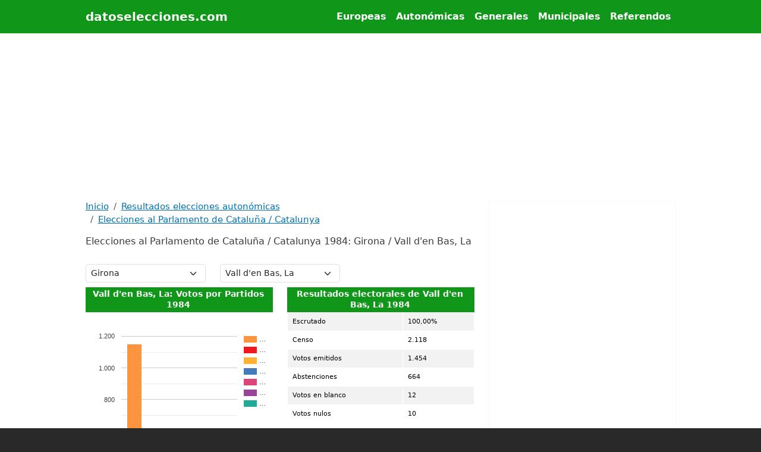

--- FILE ---
content_type: text/html; charset=UTF-8
request_url: https://www.datoselecciones.com/catalunya-parlamento-1984/girona/vall-d-en-bas-la
body_size: 10575
content:


<!DOCTYPE html><html lang="es" dir="ltr" prefix="og: https://ogp.me/ns#"><head><meta charset="utf-8" />
<link rel="canonical" href="https://www.datoselecciones.com/catalunya-parlamento-1984/girona/vall-d-en-bas-la" />
<meta property="og:type" content="article" />
<meta property="og:url" content="https://www.datoselecciones.com/catalunya-parlamento-1984/girona/vall-d-en-bas-la" />
<meta property="og:title" content="Elecciones al Parlamento de Cataluña / Catalunya 1984: Girona / Vall d&#039;en Bas, La" />
<meta property="og:description" content="Elecciones al Parlamento de Cataluña / Catalunya 1984: Girona / Vall d&#039;en Bas, La" />
<meta name="twitter:card" content="summary" />
<meta name="twitter:description" content="Elecciones al Parlamento de Cataluña / Catalunya 1984: Girona / Vall d&#039;en Bas, La" />
<meta name="twitter:title" content="Elecciones al Parlamento de Cataluña / Catalunya 1984: Girona / Vall d&#039;en Bas, La" />
<meta name="MobileOptimized" content="width" />
<meta name="HandheldFriendly" content="true" />
<meta name="viewport" content="width=device-width, initial-scale=1, shrink-to-fit=no" />
<meta property="og:image" content="https://www.datoselecciones.com/catalunya-parlamento-1984/image.png" />
<meta name="twitter:image" content="https://www.datoselecciones.com/catalunya-parlamento-1984/image.png" />
<meta http-equiv="x-ua-compatible" content="ie=edge" />
<title>Elecciones al Parlamento de Cataluña / Catalunya 1984: Girona / Vall d&#039;en Bas, La | datoselecciones.com</title><link rel="stylesheet" media="all" href="/sites/default/files/css/css_om0gm7YpLZn8nDU_yBLGYiY-B4MwBXtpHt7uiIaD0lg.css?delta=0&amp;language=es&amp;theme=bstb5_el&amp;include=eJyNjUEKwzAMBD8U16e-x0i2cAyWFCSFkt-3t4Bz6XVmmUXV8DA4CoLZ0NynIszkcc0hfcPVM7lDJy-ffQQ9vWj7UQ98F5r51rXJjZeTqka5Kh8qJOGvNZoSGkGrdjL-MWaSszAM2fzyIM4ITl8tYFu3" />
<link rel="stylesheet" media="all" href="/sites/default/files/css/css_4NGD3KXe254Tc1TCc84l9-dOVWp9WWr_PT6rmQHlsC4.css?delta=1&amp;language=es&amp;theme=bstb5_el&amp;include=eJyNjUEKwzAMBD8U16e-x0i2cAyWFCSFkt-3t4Bz6XVmmUXV8DA4CoLZ0NynIszkcc0hfcPVM7lDJy-ffQQ9vWj7UQ98F5r51rXJjZeTqka5Kh8qJOGvNZoSGkGrdjL-MWaSszAM2fzyIM4ITl8tYFu3" />
<link rel="stylesheet" media="all" href="//cdn.jsdelivr.net/npm/bootstrap@5.3.3/dist/css/bootstrap.min.css" />
<link rel="stylesheet" media="all" href="/sites/default/files/css/css_nRx8HPGGcm4YMfhk-gzxxoY9NouJOFnCzl_SUT7-_mU.css?delta=3&amp;language=es&amp;theme=bstb5_el&amp;include=eJyNjUEKwzAMBD8U16e-x0i2cAyWFCSFkt-3t4Bz6XVmmUXV8DA4CoLZ0NynIszkcc0hfcPVM7lDJy-ffQQ9vWj7UQ98F5r51rXJjZeTqka5Kh8qJOGvNZoSGkGrdjL-MWaSszAM2fzyIM4ITl8tYFu3" />
<link rel="stylesheet" media="print" href="/sites/default/files/css/css_1e_kapseCtdsRmk5m7NaKOsTvnnnae_a_Y4g0Ur320U.css?delta=4&amp;language=es&amp;theme=bstb5_el&amp;include=eJyNjUEKwzAMBD8U16e-x0i2cAyWFCSFkt-3t4Bz6XVmmUXV8DA4CoLZ0NynIszkcc0hfcPVM7lDJy-ffQQ9vWj7UQ98F5r51rXJjZeTqka5Kh8qJOGvNZoSGkGrdjL-MWaSszAM2fzyIM4ITl8tYFu3" />
<script src="https://www.gstatic.com/charts/loader.js"></script>
<script>
function getCookieValue(e){var b = document.cookie.match("(^|;)\\s*"+e+"\\s*=\\s*([^;]+)");return b ? b.pop() : '';}
var ue_privacyPolicyAcepted;
function oldprivacy(){
var ue_privacyPolicyAcepted=getCookieValue('ue_privacyPolicy');
if (ue_privacyPolicyAcepted != 1){
(adsbygoogle=window.adsbygoogle||[]).pauseAdRequests=1;
}
}
(adsbygoogle = window.adsbygoogle || []).push({
    google_ad_client: "ca-pub-7231016079216838",
    enable_page_level_ads: true
});
</script><script async src="https://www.googletagmanager.com/gtag/js?id=G-58XFX37XVN"></script><script>
window.dataLayer = window.dataLayer || [];
function gtag(){dataLayer.push(arguments);}
gtag('js', new Date());
gtag('config', 'G-58XFX37XVN');
</script></head><body class="layout-one-sidebar layout-sidebar-second page-node-64 path-node node--type-delec"><a href="#main-content" class="visually-hidden focusable skip-link">
      Pasar al contenido principal
    </a><div class="dialog-off-canvas-main-canvas" data-off-canvas-main-canvas><div id="page-wrapper"><div id="page"><header id="header" class="header sticky-top" role="banner" aria-label="Site header"><nav class="navbar navbar-expand-lg" id="navbar-main"><div class="container"><a href="/" title="Inicio" rel="home" class="navbar-brand">
            datoselecciones.com
    </a><button class="navbar-toggler collapsed" type="button" data-bs-toggle="collapse" data-bs-target="#CollapsingNavbar" aria-controls="CollapsingNavbar" aria-expanded="false" aria-label="Toggle navigation"><span class="navbar-toggler-icon"></span></button><div class="collapse navbar-collapse justify-content-end" id="CollapsingNavbar"><nav role="navigation" aria-labelledby="block-bstb5-el-mainmenu-menu" id="block-bstb5-el-mainmenu" class="block block-menu navigation menu--main">
            
  <h2 class="visually-hidden" id="block-bstb5-el-mainmenu-menu">Main menu</h2>
  

        
              <ul class="clearfix nav navbar-nav" data-component-id="bootstrap_barrio:menu_main">
                    <li class="nav-item">
                          <a href="/parlamento-europeo" title="Elecciones al Parlamento Europeo" class="nav-link nav-link--parlamento-europeo" data-drupal-link-system-path="node/224">Europeas</a>
              </li>
                <li class="nav-item">
                          <a href="/parlamentos-autonomicos" title="Resultados elecciones autonómicas" class="nav-link nav-link--parlamentos-autonomicos" data-drupal-link-system-path="node/19">Autonómicas</a>
              </li>
                <li class="nav-item">
                          <a href="/elecciones-generales" title="Elecciones Generales" class="nav-link nav-link--elecciones-generales" data-drupal-link-system-path="node/21">Generales</a>
              </li>
                <li class="nav-item">
                          <a href="/elecciones-municipales" title="Elecciones Municipales" class="nav-link nav-link--elecciones-municipales" data-drupal-link-system-path="node/85">Municipales</a>
              </li>
                <li class="nav-item">
                          <a href="/referendo-nacional" title="Referendos nacionales" class="nav-link nav-link--referendo-nacional" data-drupal-link-system-path="node/215">Referendos</a>
              </li>
        </ul>
  



  </nav>
</div></div></nav></header><div class="highlighted"><aside class="container section clearfix" role="complementary"><div id="block-bstb5-el-el-banner-respon" class="block-content-basic block block-block-content block-block-contentab0110e6-7189-4c11-ae61-242293b415ee">
  
    
      <div class="content">
      
            <div class="clearfix text-formatted field field--name-body field--type-text-with-summary field--label-hidden field__item"><div class="text-center">
<ins class="adsbygoogle adslot_1" style="display:block" data-ad-client="ca-pub-7231016079216838" data-ad-slot="3416927197" data-ad-format="auto" data-full-width-responsive="true"></ins>
<script>(adsbygoogle = window.adsbygoogle || []).push({});</script>
</div></div>
      
    </div>
  </div>
</aside></div><div id="main-wrapper" class="layout-main-wrapper clearfix"><div id="main" class="container"><div class="row row-offcanvas row-offcanvas-left clearfix"><main class="main-content col col-md-8" id="content" role="main"><section class="section"><a href="#main-content" id="main-content" tabindex="-1"></a><div data-drupal-messages-fallback class="hidden"></div><div id="block-bstb5-el-breadcrumbs" class="block block-system block-system-breadcrumb-block">
  
    
      <div class="content">
      
  <nav role="navigation" aria-label="breadcrumb" style="">
  <ol class="breadcrumb">
            <li class="breadcrumb-item">
        <a href="/">Inicio</a>
      </li>
                <li class="breadcrumb-item">
        <a href="/parlamentos-autonomicos">Resultados elecciones autonómicas</a>
      </li>
                <li class="breadcrumb-item">
        <a href="/catalunya-parlamento">Elecciones al Parlamento de Cataluña / Catalunya</a>
      </li>
        </ol>
</nav>


    </div>
  </div>
<div id="block-bstb5-el-pagetitle" class="block block-core block-page-title-block"><div class="content"><h1 class="title"><span class="field field--name-title field--type-string field--label-hidden">Elecciones al Parlamento de Cataluña / Catalunya 1984: Girona / Vall d&#039;en Bas, La</span></h1></div></div><div id="block-bstb5-el-mainpagecontent" class="block block-system block-system-main-block"><div class="content"><article data-history-node-id="64" class="node node--type-delec node--view-mode-full clearfix"><header></header><div class="node__content clearfix"><div><script><!--
function ChangeSelectByValue(ddlID, value, change) {
var ddl = document.getElementById(ddlID);
for (var i = 0; i < ddl.options.length; i++) {
    if (ddl.options[i].value == value) {
	if (ddl.selectedIndex != i) {
	    ddl.selectedIndex = i;
	if (change)
	    ddl.onchange();
        }
         break;
     }
    }
}
function Navigate(r){if (r!='')document.location.href=r;}
--></script><form id="selapmAM1984" class="form-inline"><div class="row pb-2"><div class="col-sm-4"><select class="form-select form-select-sm" id="prov" onchange="window.location=this.value"><option value="/catalunya-parlamento-1984">Seleccione Provincia</option><option value="/catalunya-parlamento-1984/barcelona">Barcelona</option><option value="/catalunya-parlamento-1984/girona" selected="selected">Girona</option><option value="/catalunya-parlamento-1984/lleida">Lleida</option><option value="/catalunya-parlamento-1984/tarragona">Tarragona</option></select></div><div class="col-sm-4"><select class="form-select form-select-sm" id="muni" onchange="window.location=this.value"><option value="/catalunya-parlamento-1984/girona">Seleccione Municipio</option><option value="/catalunya-parlamento-1984/girona/agullana">Agullana</option><option value="/catalunya-parlamento-1984/girona/aiguaviva">Aiguaviva</option><option value="/catalunya-parlamento-1984/girona/albanya">Albanyà</option><option value="/catalunya-parlamento-1984/girona/albons">Albons</option><option value="/catalunya-parlamento-1984/girona/alp">Alp</option><option value="/catalunya-parlamento-1984/girona/amer">Amer</option><option value="/catalunya-parlamento-1984/girona/angles">Anglès</option><option value="/catalunya-parlamento-1984/girona/arbucies">Arbúcies</option><option value="/catalunya-parlamento-1984/girona/argelaguer">Argelaguer</option><option value="/catalunya-parlamento-1984/girona/armentera-l">Armentera, L'</option><option value="/catalunya-parlamento-1984/girona/avinyonet-de-puigventos">Avinyonet de Puigventós</option><option value="/catalunya-parlamento-1984/girona/banyoles">Banyoles</option><option value="/catalunya-parlamento-1984/girona/bascara">Bàscara</option><option value="/catalunya-parlamento-1984/girona/begur">Begur</option><option value="/catalunya-parlamento-1984/girona/bellcaire-d-emporda">Bellcaire d'Empordà</option><option value="/catalunya-parlamento-1984/girona/besalu">Besalú</option><option value="/catalunya-parlamento-1984/girona/bescano">Bescanó</option><option value="/catalunya-parlamento-1984/girona/beuda">Beuda</option><option value="/catalunya-parlamento-1984/girona/bisbal-d-emporda-la">Bisbal d'Empordà, La</option><option value="/catalunya-parlamento-1984/girona/biure">Biure</option><option value="/catalunya-parlamento-1984/girona/blanes">Blanes</option><option value="/catalunya-parlamento-1984/girona/boadella-i-les-escaules">Boadella i les Escaules</option><option value="/catalunya-parlamento-1984/girona/bolvir">Bolvir</option><option value="/catalunya-parlamento-1984/girona/bordils">Bordils</option><option value="/catalunya-parlamento-1984/girona/borrassa">Borrassà</option><option value="/catalunya-parlamento-1984/girona/breda">Breda</option><option value="/catalunya-parlamento-1984/girona/brunyola">Brunyola</option><option value="/catalunya-parlamento-1984/girona/cabanelles">Cabanelles</option><option value="/catalunya-parlamento-1984/girona/cabanes">Cabanes</option><option value="/catalunya-parlamento-1984/girona/cadaques">Cadaqués</option><option value="/catalunya-parlamento-1984/girona/caldes-de-malavella">Caldes de Malavella</option><option value="/catalunya-parlamento-1984/girona/calonge">Calonge</option><option value="/catalunya-parlamento-1984/girona/camos">Camós</option><option value="/catalunya-parlamento-1984/girona/campdevanol">Campdevànol</option><option value="/catalunya-parlamento-1984/girona/campelles">Campelles</option><option value="/catalunya-parlamento-1984/girona/campllong">Campllong</option><option value="/catalunya-parlamento-1984/girona/camprodon">Camprodon</option><option value="/catalunya-parlamento-1984/girona/canet-d-adri">Canet d'Adri</option><option value="/catalunya-parlamento-1984/girona/cantallops">Cantallops</option><option value="/catalunya-parlamento-1984/girona/capmany">Capmany</option><option value="/catalunya-parlamento-1984/girona/cassa-de-la-selva">Cassà de la Selva</option><option value="/catalunya-parlamento-1984/girona/castell-platja-d-aro">Castell-Platja d'Aro</option><option value="/catalunya-parlamento-1984/girona/castellfollit-de-la-roca">Castellfollit de la Roca</option><option value="/catalunya-parlamento-1984/girona/castello-d-empuries">Castelló d'Empúries</option><option value="/catalunya-parlamento-1984/girona/cellera-de-ter-la">Cellera de Ter, La</option><option value="/catalunya-parlamento-1984/girona/celra">Celrà</option><option value="/catalunya-parlamento-1984/girona/cervia-de-ter">Cervià de Ter</option><option value="/catalunya-parlamento-1984/girona/cistella">Cistella</option><option value="/catalunya-parlamento-1984/girona/colera">Colera</option><option value="/catalunya-parlamento-1984/girona/colomers">Colomers</option><option value="/catalunya-parlamento-1984/girona/corca">Corçà</option><option value="/catalunya-parlamento-1984/girona/cornella-del-terri">Cornellà del Terri</option><option value="/catalunya-parlamento-1984/girona/crespia">Crespià</option><option value="/catalunya-parlamento-1984/girona/cruilles-monells-i-sant-sadurni-de-l-heura">Cruïlles, Monells i Sant Sadurní de l'Heura</option><option value="/catalunya-parlamento-1984/girona/darnius">Darnius</option><option value="/catalunya-parlamento-1984/girona/das">Das</option><option value="/catalunya-parlamento-1984/girona/escala-l">Escala, L'</option><option value="/catalunya-parlamento-1984/girona/espinelves">Espinelves</option><option value="/catalunya-parlamento-1984/girona/espolla">Espolla</option><option value="/catalunya-parlamento-1984/girona/esponella">Esponellà</option><option value="/catalunya-parlamento-1984/girona/far-d-emporda-el">Far d'Empordà, El</option><option value="/catalunya-parlamento-1984/girona/figueres">Figueres</option><option value="/catalunya-parlamento-1984/girona/flaca">Flaçà</option><option value="/catalunya-parlamento-1984/girona/foixa">Foixà</option><option value="/catalunya-parlamento-1984/girona/fontanals-de-cerdanya">Fontanals de Cerdanya</option><option value="/catalunya-parlamento-1984/girona/fontanilles">Fontanilles</option><option value="/catalunya-parlamento-1984/girona/fontcoberta">Fontcoberta</option><option value="/catalunya-parlamento-1984/girona/forallac">Forallac</option><option value="/catalunya-parlamento-1984/girona/fornells-de-la-selva">Fornells de la Selva</option><option value="/catalunya-parlamento-1984/girona/fortia">Fortià</option><option value="/catalunya-parlamento-1984/girona/garrigas">Garrigàs</option><option value="/catalunya-parlamento-1984/girona/garrigoles">Garrigoles</option><option value="/catalunya-parlamento-1984/girona/garriguella">Garriguella</option><option value="/catalunya-parlamento-1984/girona/ger">Ger</option><option value="/catalunya-parlamento-1984/girona/girona">Girona</option><option value="/catalunya-parlamento-1984/girona/gombren">Gombrèn</option><option value="/catalunya-parlamento-1984/girona/gualta">Gualta</option><option value="/catalunya-parlamento-1984/girona/guils-de-cerdanya">Guils de Cerdanya</option><option value="/catalunya-parlamento-1984/girona/hostalric">Hostalric</option><option value="/catalunya-parlamento-1984/girona/isovol">Isòvol</option><option value="/catalunya-parlamento-1984/girona/jafre">Jafre</option><option value="/catalunya-parlamento-1984/girona/jonquera-la">Jonquera, La</option><option value="/catalunya-parlamento-1984/girona/juia">Juià</option><option value="/catalunya-parlamento-1984/girona/llado">Lladó</option><option value="/catalunya-parlamento-1984/girona/llagostera">Llagostera</option><option value="/catalunya-parlamento-1984/girona/llambilles">Llambilles</option><option value="/catalunya-parlamento-1984/girona/llanars">Llanars</option><option value="/catalunya-parlamento-1984/girona/llanca">Llançà</option><option value="/catalunya-parlamento-1984/girona/llers">Llers</option><option value="/catalunya-parlamento-1984/girona/llivia">Llívia</option><option value="/catalunya-parlamento-1984/girona/lloret-de-mar">Lloret de Mar</option><option value="/catalunya-parlamento-1984/girona/llosses-les">Llosses, Les</option><option value="/catalunya-parlamento-1984/girona/macanet-de-cabrenys">Maçanet de Cabrenys</option><option value="/catalunya-parlamento-1984/girona/macanet-de-la-selva">Maçanet de la Selva</option><option value="/catalunya-parlamento-1984/girona/madremanya">Madremanya</option><option value="/catalunya-parlamento-1984/girona/maia-de-montcal">Maià de Montcal</option><option value="/catalunya-parlamento-1984/girona/masarac">Masarac</option><option value="/catalunya-parlamento-1984/girona/massanes">Massanes</option><option value="/catalunya-parlamento-1984/girona/meranges">Meranges</option><option value="/catalunya-parlamento-1984/girona/mieres">Mieres</option><option value="/catalunya-parlamento-1984/girona/mollet-de-peralada">Mollet de Peralada</option><option value="/catalunya-parlamento-1984/girona/mollo">Molló</option><option value="/catalunya-parlamento-1984/girona/mont-ras">Mont-ras</option><option value="/catalunya-parlamento-1984/girona/montagut-i-oix">Montagut i Oix</option><option value="/catalunya-parlamento-1984/girona/navata">Navata</option><option value="/catalunya-parlamento-1984/girona/ogassa">Ogassa</option><option value="/catalunya-parlamento-1984/girona/olot">Olot</option><option value="/catalunya-parlamento-1984/girona/ordis">Ordis</option><option value="/catalunya-parlamento-1984/girona/osor">Osor</option><option value="/catalunya-parlamento-1984/girona/palafrugell">Palafrugell</option><option value="/catalunya-parlamento-1984/girona/palamos">Palamós</option><option value="/catalunya-parlamento-1984/girona/palau-de-santa-eulalia">Palau de Santa Eulàlia</option><option value="/catalunya-parlamento-1984/girona/palau-sator">Palau-sator</option><option value="/catalunya-parlamento-1984/girona/palau-saverdera">Palau-saverdera</option><option value="/catalunya-parlamento-1984/girona/palmerola">Palmerola</option><option value="/catalunya-parlamento-1984/girona/palol-de-revardit">Palol de Revardit</option><option value="/catalunya-parlamento-1984/girona/pals">Pals</option><option value="/catalunya-parlamento-1984/girona/pardines">Pardines</option><option value="/catalunya-parlamento-1984/girona/parlava">Parlavà</option><option value="/catalunya-parlamento-1984/girona/pau">Pau</option><option value="/catalunya-parlamento-1984/girona/pedret-i-marza">Pedret i Marzà</option><option value="/catalunya-parlamento-1984/girona/pera-la">Pera, La</option><option value="/catalunya-parlamento-1984/girona/peralada">Peralada</option><option value="/catalunya-parlamento-1984/girona/planes-d-hostoles-les">Planes d'Hostoles, Les</option><option value="/catalunya-parlamento-1984/girona/planoles">Planoles</option><option value="/catalunya-parlamento-1984/girona/pont-de-molins">Pont de Molins</option><option value="/catalunya-parlamento-1984/girona/pontos">Pontós</option><option value="/catalunya-parlamento-1984/girona/porqueres">Porqueres</option><option value="/catalunya-parlamento-1984/girona/port-de-la-selva-el">Port de la Selva, El</option><option value="/catalunya-parlamento-1984/girona/portbou">Portbou</option><option value="/catalunya-parlamento-1984/girona/preses-les">Preses, Les</option><option value="/catalunya-parlamento-1984/girona/puigcerda">Puigcerdà</option><option value="/catalunya-parlamento-1984/girona/quart">Quart</option><option value="/catalunya-parlamento-1984/girona/queralbs">Queralbs</option><option value="/catalunya-parlamento-1984/girona/rabos">Rabós</option><option value="/catalunya-parlamento-1984/girona/regencos">Regencós</option><option value="/catalunya-parlamento-1984/girona/ribes-de-freser">Ribes de Freser</option><option value="/catalunya-parlamento-1984/girona/riells-i-viabrea">Riells i Viabrea</option><option value="/catalunya-parlamento-1984/girona/ripoll">Ripoll</option><option value="/catalunya-parlamento-1984/girona/riudarenes">Riudarenes</option><option value="/catalunya-parlamento-1984/girona/riudaura">Riudaura</option><option value="/catalunya-parlamento-1984/girona/riudellots-de-la-selva">Riudellots de la Selva</option><option value="/catalunya-parlamento-1984/girona/riumors">Riumors</option><option value="/catalunya-parlamento-1984/girona/roses">Roses</option><option value="/catalunya-parlamento-1984/girona/rupia">Rupià</option><option value="/catalunya-parlamento-1984/girona/sales-de-llierca">Sales de Llierca</option><option value="/catalunya-parlamento-1984/girona/salt">Salt</option><option value="/catalunya-parlamento-1984/girona/sant-andreu-salou">Sant Andreu Salou</option><option value="/catalunya-parlamento-1984/girona/sant-aniol-de-finestres">Sant Aniol de Finestres</option><option value="/catalunya-parlamento-1984/girona/sant-climent-sescebes">Sant Climent Sescebes</option><option value="/catalunya-parlamento-1984/girona/sant-feliu-de-buixalleu">Sant Feliu de Buixalleu</option><option value="/catalunya-parlamento-1984/girona/sant-feliu-de-guixols">Sant Feliu de Guíxols</option><option value="/catalunya-parlamento-1984/girona/sant-feliu-de-pallerols">Sant Feliu de Pallerols</option><option value="/catalunya-parlamento-1984/girona/sant-ferriol">Sant Ferriol</option><option value="/catalunya-parlamento-1984/girona/sant-gregori">Sant Gregori</option><option value="/catalunya-parlamento-1984/girona/sant-hilari-sacalm">Sant Hilari Sacalm</option><option value="/catalunya-parlamento-1984/girona/sant-jaume-de-llierca">Sant Jaume de Llierca</option><option value="/catalunya-parlamento-1984/girona/sant-joan-de-les-abadesses">Sant Joan de les Abadesses</option><option value="/catalunya-parlamento-1984/girona/sant-joan-de-mollet">Sant Joan de Mollet</option><option value="/catalunya-parlamento-1984/girona/sant-joan-les-fonts">Sant Joan les Fonts</option><option value="/catalunya-parlamento-1984/girona/sant-jordi-desvalls">Sant Jordi Desvalls</option><option value="/catalunya-parlamento-1984/girona/sant-julia-de-ramis">Sant Julià de Ramis</option><option value="/catalunya-parlamento-1984/girona/sant-julia-del-llor-i-bonmati">Sant Julià del Llor i Bonmatí</option><option value="/catalunya-parlamento-1984/girona/sant-llorenc-de-la-muga">Sant Llorenç de la Muga</option><option value="/catalunya-parlamento-1984/girona/sant-marti-de-llemena">Sant Martí de Llémena</option><option value="/catalunya-parlamento-1984/girona/sant-marti-vell">Sant Martí Vell</option><option value="/catalunya-parlamento-1984/girona/sant-miquel-de-campmajor">Sant Miquel de Campmajor</option><option value="/catalunya-parlamento-1984/girona/sant-miquel-de-fluvia">Sant Miquel de Fluvià</option><option value="/catalunya-parlamento-1984/girona/sant-mori">Sant Mori</option><option value="/catalunya-parlamento-1984/girona/sant-pau-de-seguries">Sant Pau de Segúries</option><option value="/catalunya-parlamento-1984/girona/sant-pere-pescador">Sant Pere Pescador</option><option value="/catalunya-parlamento-1984/girona/santa-coloma-de-farners">Santa Coloma de Farners</option><option value="/catalunya-parlamento-1984/girona/santa-cristina-d-aro">Santa Cristina d'Aro</option><option value="/catalunya-parlamento-1984/girona/santa-llogaia-d-alguema">Santa Llogaia d'Àlguema</option><option value="/catalunya-parlamento-1984/girona/santa-pau">Santa Pau</option><option value="/catalunya-parlamento-1984/girona/sarria-de-ter">Sarrià de Ter</option><option value="/catalunya-parlamento-1984/girona/saus-camallera-i-llampaies">Saus, Camallera i Llampaies</option><option value="/catalunya-parlamento-1984/girona/selva-de-mar-la">Selva de Mar, La</option><option value="/catalunya-parlamento-1984/girona/serinya">Serinyà</option><option value="/catalunya-parlamento-1984/girona/serra-de-daro">Serra de Daró</option><option value="/catalunya-parlamento-1984/girona/setcases">Setcases</option><option value="/catalunya-parlamento-1984/girona/sils">Sils</option><option value="/catalunya-parlamento-1984/girona/siurana">Siurana</option><option value="/catalunya-parlamento-1984/girona/susqueda">Susqueda</option><option value="/catalunya-parlamento-1984/girona/tallada-d-emporda-la">Tallada d'Empordà, La</option><option value="/catalunya-parlamento-1984/girona/terrades">Terrades</option><option value="/catalunya-parlamento-1984/girona/torrent">Torrent</option><option value="/catalunya-parlamento-1984/girona/torroella-de-fluvia">Torroella de Fluvià</option><option value="/catalunya-parlamento-1984/girona/torroella-de-montgri">Torroella de Montgrí</option><option value="/catalunya-parlamento-1984/girona/tortella">Tortellà</option><option value="/catalunya-parlamento-1984/girona/toses">Toses</option><option value="/catalunya-parlamento-1984/girona/tossa-de-mar">Tossa de Mar</option><option value="/catalunya-parlamento-1984/girona/ulla">Ullà</option><option value="/catalunya-parlamento-1984/girona/ullastret">Ullastret</option><option value="/catalunya-parlamento-1984/girona/ultramort">Ultramort</option><option value="/catalunya-parlamento-1984/girona/urus">Urús</option><option value="/catalunya-parlamento-1984/girona/vajol-la">Vajol, La</option><option value="/catalunya-parlamento-1984/girona/vall-d-en-bas-la" selected="selected">Vall d'en Bas, La</option><option value="/catalunya-parlamento-1984/girona/vall-de-bianya-la">Vall de Bianya, La</option><option value="/catalunya-parlamento-1984/girona/vall-llobrega">Vall-llobrega</option><option value="/catalunya-parlamento-1984/girona/vallfogona-de-ripolles">Vallfogona de Ripollès</option><option value="/catalunya-parlamento-1984/girona/ventallo">Ventalló</option><option value="/catalunya-parlamento-1984/girona/verges">Verges</option><option value="/catalunya-parlamento-1984/girona/vidra">Vidrà</option><option value="/catalunya-parlamento-1984/girona/vidreres">Vidreres</option><option value="/catalunya-parlamento-1984/girona/vila-sacra">Vila-sacra</option><option value="/catalunya-parlamento-1984/girona/vilabertran">Vilabertran</option><option value="/catalunya-parlamento-1984/girona/vilablareix">Vilablareix</option><option value="/catalunya-parlamento-1984/girona/viladamat">Viladamat</option><option value="/catalunya-parlamento-1984/girona/viladasens">Viladasens</option><option value="/catalunya-parlamento-1984/girona/vilademuls">Vilademuls</option><option value="/catalunya-parlamento-1984/girona/viladrau">Viladrau</option><option value="/catalunya-parlamento-1984/girona/vilafant">Vilafant</option><option value="/catalunya-parlamento-1984/girona/vilajuiga">Vilajuïga</option><option value="/catalunya-parlamento-1984/girona/vilallonga-de-ter">Vilallonga de Ter</option><option value="/catalunya-parlamento-1984/girona/vilamacolum">Vilamacolum</option><option value="/catalunya-parlamento-1984/girona/vilamalla">Vilamalla</option><option value="/catalunya-parlamento-1984/girona/vilamaniscle">Vilamaniscle</option><option value="/catalunya-parlamento-1984/girona/vilanant">Vilanant</option><option value="/catalunya-parlamento-1984/girona/vilaur">Vilaür</option><option value="/catalunya-parlamento-1984/girona/vilobi-d-onyar">Vilobí d'Onyar</option><option value="/catalunya-parlamento-1984/girona/vilopriu">Vilopriu</option></select></div></div></form></div><div class="row"><div class="col-sm-6"><div></div><div><div class="tabletit">Vall d'en Bas, La: Votos por Partidos 1984</div><div id="chd2_64" style="text-align:center; height:400px;"></div><script><!--
var GLoad=GLoad||'x';if (GLoad=='x'){GLoad='y';google.charts.load('current',{'packages':['corechart','controls'], 'language' : 'es'});}
google.charts.setOnLoadCallback(f_chd2_64);
var options_chd2_64={};
function f_chd2_64(ixT=0)
{
 if (ixT<0){return;}var dataMT=[];
dataMT[0]=new google.visualization.DataTable({cols: [{type:'string',label:"Partidos"},{type:'number',label:"CiU"},{type:'number',label:"PSC-PSOE"},{type:'number',label:"ERC"},{type:'number',label:"AP-PDP-UL"},{type:'number',label:"ENTESA EC"},{type:'number',label:"PSUC"},{type:'number',label:"P.S.D.C."},],
rows:[{c:[{v:'Votos'},{v:1152},{v:99},{v:83},{v:60},{v:22},{v:10},{v:2},]},]});
if (ixT>=dataMT.length){ixT=dataMT.length;}
var mNF1 = new google.visualization.NumberFormat({fractionDigits:0});
mNF1.format(dataMT[ixT], 1);var mNF2 = new google.visualization.NumberFormat({fractionDigits:0});
mNF2.format(dataMT[ixT], 2);var mNF3 = new google.visualization.NumberFormat({fractionDigits:0});
mNF3.format(dataMT[ixT], 3);var mNF4 = new google.visualization.NumberFormat({fractionDigits:0});
mNF4.format(dataMT[ixT], 4);var mNF5 = new google.visualization.NumberFormat({fractionDigits:0});
mNF5.format(dataMT[ixT], 5);var mNF6 = new google.visualization.NumberFormat({fractionDigits:0});
mNF6.format(dataMT[ixT], 6);var mNF7 = new google.visualization.NumberFormat({fractionDigits:0});
mNF7.format(dataMT[ixT], 7);var data = new google.visualization.DataView(dataMT[ixT]);
options_chd2_64['bar']={groupWidth:'90%'};
options_chd2_64['chartArea']={width: 'auto', height: '80%'};
options_chd2_64['colors']=['#FB943E','#EF1920','#FFB232','#447BBB','#dd4477','#994499','#22aa99'];
var chart = new google.visualization.ColumnChart(document.getElementById('chd2_64'));
chart.draw(data, options_chd2_64);
}
--></script></div></div><div class="col-sm-6"><div><div class="tabletit">Resultados electorales de Vall d'en Bas, La 1984</div><div class="table-responsive"><table id="tb0_64" class="table tabledat table-striped table-condensed table-hover"><tbody><tr><td>Escrutado</td><td class="numero">100,00%</td></tr><tr><td>Censo</td><td class="numero">2.118</td></tr><tr><td>Votos emitidos</td><td class="numero">1.454</td></tr><tr><td>Abstenciones</td><td class="numero">664</td></tr><tr><td>Votos en blanco</td><td class="numero">12</td></tr><tr><td>Votos nulos</td><td class="numero">10</td></tr></tbody></table></div></div><div><div class="tabletit">Resultados Votos por Partidos de Vall d'en Bas, La</div><div class="table-responsive"><table id="tb1_64" class="table tabledat table-striped table-condensed table-hover"><thead><tr class="tableheader"><th>Partidos</th><th>Votos</th><th>%</th></tr></thead><tbody><tr><td><span title="Convergència i Unió">CiU</span></td><td class="numero">1.152</td><td class="numero">80,45%</td></tr><tr><td><span title="Partit dels Socialistes de Catalunya-PSOE">PSC-PSOE</span></td><td class="numero">99</td><td class="numero">6,91%</td></tr><tr><td><span title="Esquerra Republicana de Catalunya">ERC</span></td><td class="numero">83</td><td class="numero">5,80%</td></tr><tr><td><span title="Alianza Popular-Partido Demócrata Popular-U.Libe">AP-PDP-UL</span></td><td class="numero">60</td><td class="numero">4,19%</td></tr><tr><td><span title="C.E. Entesa de l'Esquerra Catalana">ENTESA EC</span></td><td class="numero">22</td><td class="numero">1,54%</td></tr><tr><td><span title="Partit Socialista Unificat de Catalunya">PSUC</span></td><td class="numero">10</td><td class="numero">0,70%</td></tr><tr><td><span title="Partit Socialdemòcrata de Catalunya">P.S.D.C.</span></td><td class="numero">2</td><td class="numero">0,14%</td></tr><tr><td><span title="Partido Socialista de los Trabajadores">P.S.T.</span></td><td class="numero">2</td><td class="numero">0,14%</td></tr><tr><td><span title="Partido Comunista de España (Marxista-Leninista)">PCE (ML)</span></td><td class="numero">1</td><td class="numero">0,07%</td></tr><tr><td><span title="Partit Obrer Socialista Internacionalista">POSI</span></td><td class="numero">1</td><td class="numero">0,07%</td></tr></tbody></table></div></div></div></div><div class="row"><div class="col-sm-12"><div class="tabletit"> Municipios </div><div class="lnkmcont"><ul class="lnkm"><li><a href="/catalunya-parlamento-1984/girona/agullana">Agullana</a></li><li><a href="/catalunya-parlamento-1984/girona/aiguaviva">Aiguaviva</a></li><li><a href="/catalunya-parlamento-1984/girona/albanya">Albanyà</a></li><li><a href="/catalunya-parlamento-1984/girona/albons">Albons</a></li><li><a href="/catalunya-parlamento-1984/girona/alp">Alp</a></li><li><a href="/catalunya-parlamento-1984/girona/amer">Amer</a></li><li><a href="/catalunya-parlamento-1984/girona/angles">Anglès</a></li><li><a href="/catalunya-parlamento-1984/girona/arbucies">Arbúcies</a></li><li><a href="/catalunya-parlamento-1984/girona/argelaguer">Argelaguer</a></li><li><a href="/catalunya-parlamento-1984/girona/armentera-l">Armentera, L'</a></li><li><a href="/catalunya-parlamento-1984/girona/avinyonet-de-puigventos">Avinyonet de Puigventós</a></li><li><a href="/catalunya-parlamento-1984/girona/banyoles">Banyoles</a></li><li><a href="/catalunya-parlamento-1984/girona/bascara">Bàscara</a></li><li><a href="/catalunya-parlamento-1984/girona/begur">Begur</a></li><li><a href="/catalunya-parlamento-1984/girona/bellcaire-d-emporda">Bellcaire d'Empordà</a></li><li><a href="/catalunya-parlamento-1984/girona/besalu">Besalú</a></li><li><a href="/catalunya-parlamento-1984/girona/bescano">Bescanó</a></li><li><a href="/catalunya-parlamento-1984/girona/beuda">Beuda</a></li><li><a href="/catalunya-parlamento-1984/girona/bisbal-d-emporda-la">Bisbal d'Empordà, La</a></li><li><a href="/catalunya-parlamento-1984/girona/biure">Biure</a></li><li><a href="/catalunya-parlamento-1984/girona/blanes">Blanes</a></li><li><a href="/catalunya-parlamento-1984/girona/boadella-i-les-escaules">Boadella i les Escaules</a></li><li><a href="/catalunya-parlamento-1984/girona/bolvir">Bolvir</a></li><li><a href="/catalunya-parlamento-1984/girona/bordils">Bordils</a></li><li><a href="/catalunya-parlamento-1984/girona/borrassa">Borrassà</a></li><li><a href="/catalunya-parlamento-1984/girona/breda">Breda</a></li><li><a href="/catalunya-parlamento-1984/girona/brunyola">Brunyola</a></li><li><a href="/catalunya-parlamento-1984/girona/cabanelles">Cabanelles</a></li><li><a href="/catalunya-parlamento-1984/girona/cabanes">Cabanes</a></li><li><a href="/catalunya-parlamento-1984/girona/cadaques">Cadaqués</a></li><li><a href="/catalunya-parlamento-1984/girona/caldes-de-malavella">Caldes de Malavella</a></li><li><a href="/catalunya-parlamento-1984/girona/calonge">Calonge</a></li><li><a href="/catalunya-parlamento-1984/girona/camos">Camós</a></li><li><a href="/catalunya-parlamento-1984/girona/campdevanol">Campdevànol</a></li><li><a href="/catalunya-parlamento-1984/girona/campelles">Campelles</a></li><li><a href="/catalunya-parlamento-1984/girona/campllong">Campllong</a></li><li><a href="/catalunya-parlamento-1984/girona/camprodon">Camprodon</a></li><li><a href="/catalunya-parlamento-1984/girona/canet-d-adri">Canet d'Adri</a></li><li><a href="/catalunya-parlamento-1984/girona/cantallops">Cantallops</a></li><li><a href="/catalunya-parlamento-1984/girona/capmany">Capmany</a></li><li><a href="/catalunya-parlamento-1984/girona/cassa-de-la-selva">Cassà de la Selva</a></li><li><a href="/catalunya-parlamento-1984/girona/castell-platja-d-aro">Castell-Platja d'Aro</a></li><li><a href="/catalunya-parlamento-1984/girona/castellfollit-de-la-roca">Castellfollit de la Roca</a></li><li><a href="/catalunya-parlamento-1984/girona/castello-d-empuries">Castelló d'Empúries</a></li><li><a href="/catalunya-parlamento-1984/girona/cellera-de-ter-la">Cellera de Ter, La</a></li><li><a href="/catalunya-parlamento-1984/girona/celra">Celrà</a></li><li><a href="/catalunya-parlamento-1984/girona/cervia-de-ter">Cervià de Ter</a></li><li><a href="/catalunya-parlamento-1984/girona/cistella">Cistella</a></li><li><a href="/catalunya-parlamento-1984/girona/colera">Colera</a></li><li><a href="/catalunya-parlamento-1984/girona/colomers">Colomers</a></li><li><a href="/catalunya-parlamento-1984/girona/corca">Corçà</a></li><li><a href="/catalunya-parlamento-1984/girona/cornella-del-terri">Cornellà del Terri</a></li><li><a href="/catalunya-parlamento-1984/girona/crespia">Crespià</a></li><li><a href="/catalunya-parlamento-1984/girona/cruilles-monells-i-sant-sadurni-de-l-heura">Cruïlles, Monells i Sant Sadurní de l'Heura</a></li><li><a href="/catalunya-parlamento-1984/girona/darnius">Darnius</a></li><li><a href="/catalunya-parlamento-1984/girona/das">Das</a></li><li><a href="/catalunya-parlamento-1984/girona/escala-l">Escala, L'</a></li><li><a href="/catalunya-parlamento-1984/girona/espinelves">Espinelves</a></li><li><a href="/catalunya-parlamento-1984/girona/espolla">Espolla</a></li><li><a href="/catalunya-parlamento-1984/girona/esponella">Esponellà</a></li><li><a href="/catalunya-parlamento-1984/girona/far-d-emporda-el">Far d'Empordà, El</a></li><li><a href="/catalunya-parlamento-1984/girona/figueres">Figueres</a></li><li><a href="/catalunya-parlamento-1984/girona/flaca">Flaçà</a></li><li><a href="/catalunya-parlamento-1984/girona/foixa">Foixà</a></li><li><a href="/catalunya-parlamento-1984/girona/fontanals-de-cerdanya">Fontanals de Cerdanya</a></li><li><a href="/catalunya-parlamento-1984/girona/fontanilles">Fontanilles</a></li><li><a href="/catalunya-parlamento-1984/girona/fontcoberta">Fontcoberta</a></li><li><a href="/catalunya-parlamento-1984/girona/forallac">Forallac</a></li><li><a href="/catalunya-parlamento-1984/girona/fornells-de-la-selva">Fornells de la Selva</a></li><li><a href="/catalunya-parlamento-1984/girona/fortia">Fortià</a></li><li><a href="/catalunya-parlamento-1984/girona/garrigas">Garrigàs</a></li><li><a href="/catalunya-parlamento-1984/girona/garrigoles">Garrigoles</a></li><li><a href="/catalunya-parlamento-1984/girona/garriguella">Garriguella</a></li><li><a href="/catalunya-parlamento-1984/girona/ger">Ger</a></li><li><a href="/catalunya-parlamento-1984/girona/girona">Girona</a></li><li><a href="/catalunya-parlamento-1984/girona/gombren">Gombrèn</a></li><li><a href="/catalunya-parlamento-1984/girona/gualta">Gualta</a></li><li><a href="/catalunya-parlamento-1984/girona/guils-de-cerdanya">Guils de Cerdanya</a></li><li><a href="/catalunya-parlamento-1984/girona/hostalric">Hostalric</a></li><li><a href="/catalunya-parlamento-1984/girona/isovol">Isòvol</a></li><li><a href="/catalunya-parlamento-1984/girona/jafre">Jafre</a></li><li><a href="/catalunya-parlamento-1984/girona/jonquera-la">Jonquera, La</a></li><li><a href="/catalunya-parlamento-1984/girona/juia">Juià</a></li><li><a href="/catalunya-parlamento-1984/girona/llado">Lladó</a></li><li><a href="/catalunya-parlamento-1984/girona/llagostera">Llagostera</a></li><li><a href="/catalunya-parlamento-1984/girona/llambilles">Llambilles</a></li><li><a href="/catalunya-parlamento-1984/girona/llanars">Llanars</a></li><li><a href="/catalunya-parlamento-1984/girona/llanca">Llançà</a></li><li><a href="/catalunya-parlamento-1984/girona/llers">Llers</a></li><li><a href="/catalunya-parlamento-1984/girona/llivia">Llívia</a></li><li><a href="/catalunya-parlamento-1984/girona/lloret-de-mar">Lloret de Mar</a></li><li><a href="/catalunya-parlamento-1984/girona/llosses-les">Llosses, Les</a></li><li><a href="/catalunya-parlamento-1984/girona/macanet-de-cabrenys">Maçanet de Cabrenys</a></li><li><a href="/catalunya-parlamento-1984/girona/macanet-de-la-selva">Maçanet de la Selva</a></li><li><a href="/catalunya-parlamento-1984/girona/madremanya">Madremanya</a></li><li><a href="/catalunya-parlamento-1984/girona/maia-de-montcal">Maià de Montcal</a></li><li><a href="/catalunya-parlamento-1984/girona/masarac">Masarac</a></li><li><a href="/catalunya-parlamento-1984/girona/massanes">Massanes</a></li><li><a href="/catalunya-parlamento-1984/girona/meranges">Meranges</a></li><li><a href="/catalunya-parlamento-1984/girona/mieres">Mieres</a></li><li><a href="/catalunya-parlamento-1984/girona/mollet-de-peralada">Mollet de Peralada</a></li><li><a href="/catalunya-parlamento-1984/girona/mollo">Molló</a></li><li><a href="/catalunya-parlamento-1984/girona/mont-ras">Mont-ras</a></li><li><a href="/catalunya-parlamento-1984/girona/montagut-i-oix">Montagut i Oix</a></li><li><a href="/catalunya-parlamento-1984/girona/navata">Navata</a></li><li><a href="/catalunya-parlamento-1984/girona/ogassa">Ogassa</a></li><li><a href="/catalunya-parlamento-1984/girona/olot">Olot</a></li><li><a href="/catalunya-parlamento-1984/girona/ordis">Ordis</a></li><li><a href="/catalunya-parlamento-1984/girona/osor">Osor</a></li><li><a href="/catalunya-parlamento-1984/girona/palafrugell">Palafrugell</a></li><li><a href="/catalunya-parlamento-1984/girona/palamos">Palamós</a></li><li><a href="/catalunya-parlamento-1984/girona/palau-de-santa-eulalia">Palau de Santa Eulàlia</a></li><li><a href="/catalunya-parlamento-1984/girona/palau-sator">Palau-sator</a></li><li><a href="/catalunya-parlamento-1984/girona/palau-saverdera">Palau-saverdera</a></li><li><a href="/catalunya-parlamento-1984/girona/palmerola">Palmerola</a></li><li><a href="/catalunya-parlamento-1984/girona/palol-de-revardit">Palol de Revardit</a></li><li><a href="/catalunya-parlamento-1984/girona/pals">Pals</a></li><li><a href="/catalunya-parlamento-1984/girona/pardines">Pardines</a></li><li><a href="/catalunya-parlamento-1984/girona/parlava">Parlavà</a></li><li><a href="/catalunya-parlamento-1984/girona/pau">Pau</a></li><li><a href="/catalunya-parlamento-1984/girona/pedret-i-marza">Pedret i Marzà</a></li><li><a href="/catalunya-parlamento-1984/girona/pera-la">Pera, La</a></li><li><a href="/catalunya-parlamento-1984/girona/peralada">Peralada</a></li><li><a href="/catalunya-parlamento-1984/girona/planes-d-hostoles-les">Planes d'Hostoles, Les</a></li><li><a href="/catalunya-parlamento-1984/girona/planoles">Planoles</a></li><li><a href="/catalunya-parlamento-1984/girona/pont-de-molins">Pont de Molins</a></li><li><a href="/catalunya-parlamento-1984/girona/pontos">Pontós</a></li><li><a href="/catalunya-parlamento-1984/girona/porqueres">Porqueres</a></li><li><a href="/catalunya-parlamento-1984/girona/port-de-la-selva-el">Port de la Selva, El</a></li><li><a href="/catalunya-parlamento-1984/girona/portbou">Portbou</a></li><li><a href="/catalunya-parlamento-1984/girona/preses-les">Preses, Les</a></li><li><a href="/catalunya-parlamento-1984/girona/puigcerda">Puigcerdà</a></li><li><a href="/catalunya-parlamento-1984/girona/quart">Quart</a></li><li><a href="/catalunya-parlamento-1984/girona/queralbs">Queralbs</a></li><li><a href="/catalunya-parlamento-1984/girona/rabos">Rabós</a></li><li><a href="/catalunya-parlamento-1984/girona/regencos">Regencós</a></li><li><a href="/catalunya-parlamento-1984/girona/ribes-de-freser">Ribes de Freser</a></li><li><a href="/catalunya-parlamento-1984/girona/riells-i-viabrea">Riells i Viabrea</a></li><li><a href="/catalunya-parlamento-1984/girona/ripoll">Ripoll</a></li><li><a href="/catalunya-parlamento-1984/girona/riudarenes">Riudarenes</a></li><li><a href="/catalunya-parlamento-1984/girona/riudaura">Riudaura</a></li><li><a href="/catalunya-parlamento-1984/girona/riudellots-de-la-selva">Riudellots de la Selva</a></li><li><a href="/catalunya-parlamento-1984/girona/riumors">Riumors</a></li><li><a href="/catalunya-parlamento-1984/girona/roses">Roses</a></li><li><a href="/catalunya-parlamento-1984/girona/rupia">Rupià</a></li><li><a href="/catalunya-parlamento-1984/girona/sales-de-llierca">Sales de Llierca</a></li><li><a href="/catalunya-parlamento-1984/girona/salt">Salt</a></li><li><a href="/catalunya-parlamento-1984/girona/sant-andreu-salou">Sant Andreu Salou</a></li><li><a href="/catalunya-parlamento-1984/girona/sant-aniol-de-finestres">Sant Aniol de Finestres</a></li><li><a href="/catalunya-parlamento-1984/girona/sant-climent-sescebes">Sant Climent Sescebes</a></li><li><a href="/catalunya-parlamento-1984/girona/sant-feliu-de-buixalleu">Sant Feliu de Buixalleu</a></li><li><a href="/catalunya-parlamento-1984/girona/sant-feliu-de-guixols">Sant Feliu de Guíxols</a></li><li><a href="/catalunya-parlamento-1984/girona/sant-feliu-de-pallerols">Sant Feliu de Pallerols</a></li><li><a href="/catalunya-parlamento-1984/girona/sant-ferriol">Sant Ferriol</a></li><li><a href="/catalunya-parlamento-1984/girona/sant-gregori">Sant Gregori</a></li><li><a href="/catalunya-parlamento-1984/girona/sant-hilari-sacalm">Sant Hilari Sacalm</a></li><li><a href="/catalunya-parlamento-1984/girona/sant-jaume-de-llierca">Sant Jaume de Llierca</a></li><li><a href="/catalunya-parlamento-1984/girona/sant-joan-de-les-abadesses">Sant Joan de les Abadesses</a></li><li><a href="/catalunya-parlamento-1984/girona/sant-joan-de-mollet">Sant Joan de Mollet</a></li><li><a href="/catalunya-parlamento-1984/girona/sant-joan-les-fonts">Sant Joan les Fonts</a></li><li><a href="/catalunya-parlamento-1984/girona/sant-jordi-desvalls">Sant Jordi Desvalls</a></li><li><a href="/catalunya-parlamento-1984/girona/sant-julia-de-ramis">Sant Julià de Ramis</a></li><li><a href="/catalunya-parlamento-1984/girona/sant-julia-del-llor-i-bonmati">Sant Julià del Llor i Bonmatí</a></li><li><a href="/catalunya-parlamento-1984/girona/sant-llorenc-de-la-muga">Sant Llorenç de la Muga</a></li><li><a href="/catalunya-parlamento-1984/girona/sant-marti-de-llemena">Sant Martí de Llémena</a></li><li><a href="/catalunya-parlamento-1984/girona/sant-marti-vell">Sant Martí Vell</a></li><li><a href="/catalunya-parlamento-1984/girona/sant-miquel-de-campmajor">Sant Miquel de Campmajor</a></li><li><a href="/catalunya-parlamento-1984/girona/sant-miquel-de-fluvia">Sant Miquel de Fluvià</a></li><li><a href="/catalunya-parlamento-1984/girona/sant-mori">Sant Mori</a></li><li><a href="/catalunya-parlamento-1984/girona/sant-pau-de-seguries">Sant Pau de Segúries</a></li><li><a href="/catalunya-parlamento-1984/girona/sant-pere-pescador">Sant Pere Pescador</a></li><li><a href="/catalunya-parlamento-1984/girona/santa-coloma-de-farners">Santa Coloma de Farners</a></li><li><a href="/catalunya-parlamento-1984/girona/santa-cristina-d-aro">Santa Cristina d'Aro</a></li><li><a href="/catalunya-parlamento-1984/girona/santa-llogaia-d-alguema">Santa Llogaia d'Àlguema</a></li><li><a href="/catalunya-parlamento-1984/girona/santa-pau">Santa Pau</a></li><li><a href="/catalunya-parlamento-1984/girona/sarria-de-ter">Sarrià de Ter</a></li><li><a href="/catalunya-parlamento-1984/girona/saus-camallera-i-llampaies">Saus, Camallera i Llampaies</a></li><li><a href="/catalunya-parlamento-1984/girona/selva-de-mar-la">Selva de Mar, La</a></li><li><a href="/catalunya-parlamento-1984/girona/serinya">Serinyà</a></li><li><a href="/catalunya-parlamento-1984/girona/serra-de-daro">Serra de Daró</a></li><li><a href="/catalunya-parlamento-1984/girona/setcases">Setcases</a></li><li><a href="/catalunya-parlamento-1984/girona/sils">Sils</a></li><li><a href="/catalunya-parlamento-1984/girona/siurana">Siurana</a></li><li><a href="/catalunya-parlamento-1984/girona/susqueda">Susqueda</a></li><li><a href="/catalunya-parlamento-1984/girona/tallada-d-emporda-la">Tallada d'Empordà, La</a></li><li><a href="/catalunya-parlamento-1984/girona/terrades">Terrades</a></li><li><a href="/catalunya-parlamento-1984/girona/torrent">Torrent</a></li><li><a href="/catalunya-parlamento-1984/girona/torroella-de-fluvia">Torroella de Fluvià</a></li><li><a href="/catalunya-parlamento-1984/girona/torroella-de-montgri">Torroella de Montgrí</a></li><li><a href="/catalunya-parlamento-1984/girona/tortella">Tortellà</a></li><li><a href="/catalunya-parlamento-1984/girona/toses">Toses</a></li><li><a href="/catalunya-parlamento-1984/girona/tossa-de-mar">Tossa de Mar</a></li><li><a href="/catalunya-parlamento-1984/girona/ulla">Ullà</a></li><li><a href="/catalunya-parlamento-1984/girona/ullastret">Ullastret</a></li><li><a href="/catalunya-parlamento-1984/girona/ultramort">Ultramort</a></li><li><a href="/catalunya-parlamento-1984/girona/urus">Urús</a></li><li><a href="/catalunya-parlamento-1984/girona/vajol-la">Vajol, La</a></li><li><a href="/catalunya-parlamento-1984/girona/vall-d-en-bas-la">Vall d'en Bas, La</a></li><li><a href="/catalunya-parlamento-1984/girona/vall-de-bianya-la">Vall de Bianya, La</a></li><li><a href="/catalunya-parlamento-1984/girona/vall-llobrega">Vall-llobrega</a></li><li><a href="/catalunya-parlamento-1984/girona/vallfogona-de-ripolles">Vallfogona de Ripollès</a></li><li><a href="/catalunya-parlamento-1984/girona/ventallo">Ventalló</a></li><li><a href="/catalunya-parlamento-1984/girona/verges">Verges</a></li><li><a href="/catalunya-parlamento-1984/girona/vidra">Vidrà</a></li><li><a href="/catalunya-parlamento-1984/girona/vidreres">Vidreres</a></li><li><a href="/catalunya-parlamento-1984/girona/vila-sacra">Vila-sacra</a></li><li><a href="/catalunya-parlamento-1984/girona/vilabertran">Vilabertran</a></li><li><a href="/catalunya-parlamento-1984/girona/vilablareix">Vilablareix</a></li><li><a href="/catalunya-parlamento-1984/girona/viladamat">Viladamat</a></li><li><a href="/catalunya-parlamento-1984/girona/viladasens">Viladasens</a></li><li><a href="/catalunya-parlamento-1984/girona/vilademuls">Vilademuls</a></li><li><a href="/catalunya-parlamento-1984/girona/viladrau">Viladrau</a></li><li><a href="/catalunya-parlamento-1984/girona/vilafant">Vilafant</a></li><li><a href="/catalunya-parlamento-1984/girona/vilajuiga">Vilajuïga</a></li><li><a href="/catalunya-parlamento-1984/girona/vilallonga-de-ter">Vilallonga de Ter</a></li><li><a href="/catalunya-parlamento-1984/girona/vilamacolum">Vilamacolum</a></li><li><a href="/catalunya-parlamento-1984/girona/vilamalla">Vilamalla</a></li><li><a href="/catalunya-parlamento-1984/girona/vilamaniscle">Vilamaniscle</a></li><li><a href="/catalunya-parlamento-1984/girona/vilanant">Vilanant</a></li><li><a href="/catalunya-parlamento-1984/girona/vilaur">Vilaür</a></li><li><a href="/catalunya-parlamento-1984/girona/vilobi-d-onyar">Vilobí d'Onyar</a></li><li><a href="/catalunya-parlamento-1984/girona/vilopriu">Vilopriu</a></li></ul></div></div></div></div></article></div></div></section></main><div class="sidebar_second sidebar col-md-4 order-last" id="sidebar_second"><aside class="section" role="complementary"><div id="block-bstb5-el-adselec-robasuperior" class="block-content-basic block block-block-content block-block-content22307d4d-7638-4465-b76a-2e9826af6f08">
  
    
      <div class="content">
      
            <div class="clearfix text-formatted field field--name-body field--type-text-with-summary field--label-hidden field__item"><div class="text-center">
<ins class="adsbygoogle adslot_2" style="display:block" data-ad-client="ca-pub-7231016079216838" data-ad-slot="4195656390" data-ad-format="auto" data-full-width-responsive="true"></ins>
<script>(adsbygoogle = window.adsbygoogle || []).push({});</script>
</div></div>
      
    </div>
  </div>
<div id="block-bstb5-el-navegaciondellibro" class="block block-book block-book-navigation"><div class="content"><ul class="menu"><li class="menu-item menu-item--collapsed"><a href="/comunidad-valenciana-parlamento" hreflang="es">Elecciones Cortes Valencianas</a></li><li class="menu-item menu-item--collapsed"><a href="/asturias-parlamento" hreflang="es">Elecciones Junta General del Principado de Asturias</a></li><li class="menu-item menu-item--collapsed"><a href="/castilla-la-mancha-parlamento" hreflang="es">Elecciones a Cortes de Castilla-La Mancha</a></li><li class="menu-item menu-item--collapsed"><a href="/region-de-murcia-parlamento" hreflang="es">Elecciones a la Asamblea Regional de Murcia</a></li><li class="menu-item menu-item--collapsed"><a href="/extremadura-parlamento" hreflang="es">Elecciones a la Asamblea de Extremadura</a></li><li class="menu-item menu-item--collapsed"><a href="/comunidad-de-madrid-parlamento" hreflang="es">Elecciones a la Asamblea de Madrid</a></li><li class="menu-item menu-item--collapsed"><a href="/ciudad-de-ceuta-parlamento" hreflang="es">Elecciones a la Asamblea de la Ciudad Autónoma de Ceuta</a></li><li class="menu-item menu-item--collapsed"><a href="/ciudad-de-melilla-parlamento" hreflang="es">Elecciones a la Asamblea de la Ciudad Autónoma de Melilla</a></li><li class="menu-item menu-item--collapsed"><a href="/aragon-parlamento" hreflang="es">Elecciones a las Cortes de Aragón</a></li><li class="menu-item menu-item--collapsed"><a href="/castilla-y-leon-parlamento" hreflang="es">Elecciones a las Cortes de Castilla y León</a></li><li class="menu-item menu-item--collapsed"><a href="/cantabria-parlamento" hreflang="es">Elecciones al Parlamento Cantabro</a></li><li class="menu-item menu-item--collapsed"><a href="/pais-vasco-parlamento" hreflang="es">Elecciones al Parlamento Vasco</a></li><li class="menu-item menu-item--collapsed"><a href="/andalucia-parlamento" hreflang="es">Elecciones al Parlamento de Andalucía</a></li><li class="menu-item menu-item--collapsed"><a href="/islas-canarias-parlamento" hreflang="es">Elecciones al Parlamento de Canarias</a></li><li class="menu-item menu-item--expanded menu-item--active-trail"><a href="/catalunya-parlamento" hreflang="es">Elecciones al Parlamento de Cataluña / Catalunya</a><ul class="menu"><li class="menu-item"><a href="/catalunya-parlamento-1980" hreflang="es">Elecciones al Parlamento de Cataluña / Catalunya 1980</a></li><li class="menu-item menu-item--active-trail"><a href="/catalunya-parlamento-1984" class="is-active">Elecciones al Parlamento de Cataluña / Catalunya 1984</a></li><li class="menu-item"><a href="/catalunya-parlamento-1988" hreflang="es">Elecciones al Parlamento de Cataluña / Catalunya 1988</a></li><li class="menu-item"><a href="/catalunya-parlamento-1992" hreflang="es">Elecciones al Parlamento de Cataluña / Catalunya 1992</a></li><li class="menu-item"><a href="/catalunya-parlamento-1995" hreflang="es">Elecciones al Parlamento de Cataluña / Catalunya 1995</a></li><li class="menu-item"><a href="/catalunya-parlamento-1999" hreflang="es">Elecciones al Parlamento de Cataluña / Catalunya 1999</a></li><li class="menu-item"><a href="/catalunya-parlamento-2003" hreflang="es">Elecciones al Parlamento de Cataluña / Catalunya 2003</a></li><li class="menu-item"><a href="/catalunya-parlamento-2006" hreflang="es">Elecciones al Parlamento de Cataluña / Catalunya 2006</a></li><li class="menu-item"><a href="/catalunya-parlamento-2010" hreflang="es">Elecciones al Parlamento de Cataluña / Catalunya 2010</a></li><li class="menu-item"><a href="/catalunya-parlamento-2012" hreflang="es">Elecciones al Parlamento de Cataluña / Catalunya 2012</a></li><li class="menu-item"><a href="/catalunya-parlamento-2021" hreflang="es">Elecciones al Parlamento de Cataluña / Catalunya 2021</a></li><li class="menu-item"><a href="/catalunya-parlamento-2024" hreflang="es">Elecciones al Parlamento de Cataluña / Catalunya 2024</a></li></ul></li><li class="menu-item menu-item--collapsed"><a href="/galicia-parlamento" hreflang="es">Elecciones al Parlamento de Galicia</a></li><li class="menu-item menu-item--collapsed"><a href="/la-rioja-parlamento" hreflang="es">Elecciones al Parlamento de La Rioja</a></li><li class="menu-item menu-item--collapsed"><a href="/comunidad-foral-de-navarra-parlamento" hreflang="es">Elecciones al Parlamento de Navarra</a></li><li class="menu-item menu-item--collapsed"><a href="/illes-balears-parlamento" hreflang="es">Elecciones al Parlamento de las Islas Baleares</a></li></ul></div></div><div id="block-bstb5-el-adselec-robamedio" class="block-content-basic block block-block-content block-block-contentcacc2aa0-12fb-4e38-a536-2ee61798b2e1">
  
    
      <div class="content">
      
            <div class="clearfix text-formatted field field--name-body field--type-text-with-summary field--label-hidden field__item"><div class="text-center">
<ins class="adsbygoogle adslot_3" style="display:block" data-ad-client="ca-pub-7231016079216838" data-ad-slot="5672389595" data-ad-format="auto" data-full-width-responsive="true"></ins>
<script>(adsbygoogle = window.adsbygoogle || []).push({});</script>
</div></div>
      
    </div>
  </div>
</aside></div></div></div></div><footer class="site-footer"><div class="container"></div></footer></div></div></div><script type="application/json" data-drupal-selector="drupal-settings-json">{"path":{"baseUrl":"\/","pathPrefix":"","currentPath":"node\/64","currentPathIsAdmin":false,"isFront":false,"currentLanguage":"es","currentQuery":{"muni":"vall-d-en-bas-la","prov":"girona"}},"pluralDelimiter":"\u0003","suppressDeprecationErrors":true,"user":{"uid":0,"permissionsHash":"331954544aafc7ef3eb81e36a652f5b8f4a1d44ed1ab69817a9d051e1d35989c"}}</script>
<script src="/sites/default/files/js/js_bEgVd0MxRoaeS8EtV4iMG3bkdPMDZZbSED8dtFZbJU4.js?scope=footer&amp;delta=0&amp;language=es&amp;theme=bstb5_el&amp;include=eJx1yjEOgCAMBdALSZg8D-mHBjANNW0Xb--mcXB9eVAND6OzgMym5i4KkuRxyVx9gwf2wpLxxNrWy3_98DSYGtuHNAbbDSYIK_k"></script>
<script src="//cdn.jsdelivr.net/npm/bootstrap@5.3.3/dist/js/bootstrap.bundle.min.js"></script>
<script src="/sites/default/files/js/js_vgZBU3KqOYKvsX1mV7pIO4OfQVVX4AbpWRB_l1vXuRE.js?scope=footer&amp;delta=2&amp;language=es&amp;theme=bstb5_el&amp;include=eJx1yjEOgCAMBdALSZg8D-mHBjANNW0Xb--mcXB9eVAND6OzgMym5i4KkuRxyVx9gwf2wpLxxNrWy3_98DSYGtuHNAbbDSYIK_k"></script>
<script src="//pagead2.googlesyndication.com/pagead/js/adsbygoogle.js?client=ca-pub-7231016079216838" async crossorigin="anonymous"></script>
<script>
function AdsRefresh(){
(adsbygoogle=window.adsbygoogle||[]).pauseAdRequests=0;
}
</script></body></html

--- FILE ---
content_type: text/html; charset=utf-8
request_url: https://www.google.com/recaptcha/api2/aframe
body_size: 266
content:
<!DOCTYPE HTML><html><head><meta http-equiv="content-type" content="text/html; charset=UTF-8"></head><body><script nonce="1cg_EXCUFliSyXyAuHhMCQ">/** Anti-fraud and anti-abuse applications only. See google.com/recaptcha */ try{var clients={'sodar':'https://pagead2.googlesyndication.com/pagead/sodar?'};window.addEventListener("message",function(a){try{if(a.source===window.parent){var b=JSON.parse(a.data);var c=clients[b['id']];if(c){var d=document.createElement('img');d.src=c+b['params']+'&rc='+(localStorage.getItem("rc::a")?sessionStorage.getItem("rc::b"):"");window.document.body.appendChild(d);sessionStorage.setItem("rc::e",parseInt(sessionStorage.getItem("rc::e")||0)+1);localStorage.setItem("rc::h",'1768680613782');}}}catch(b){}});window.parent.postMessage("_grecaptcha_ready", "*");}catch(b){}</script></body></html>